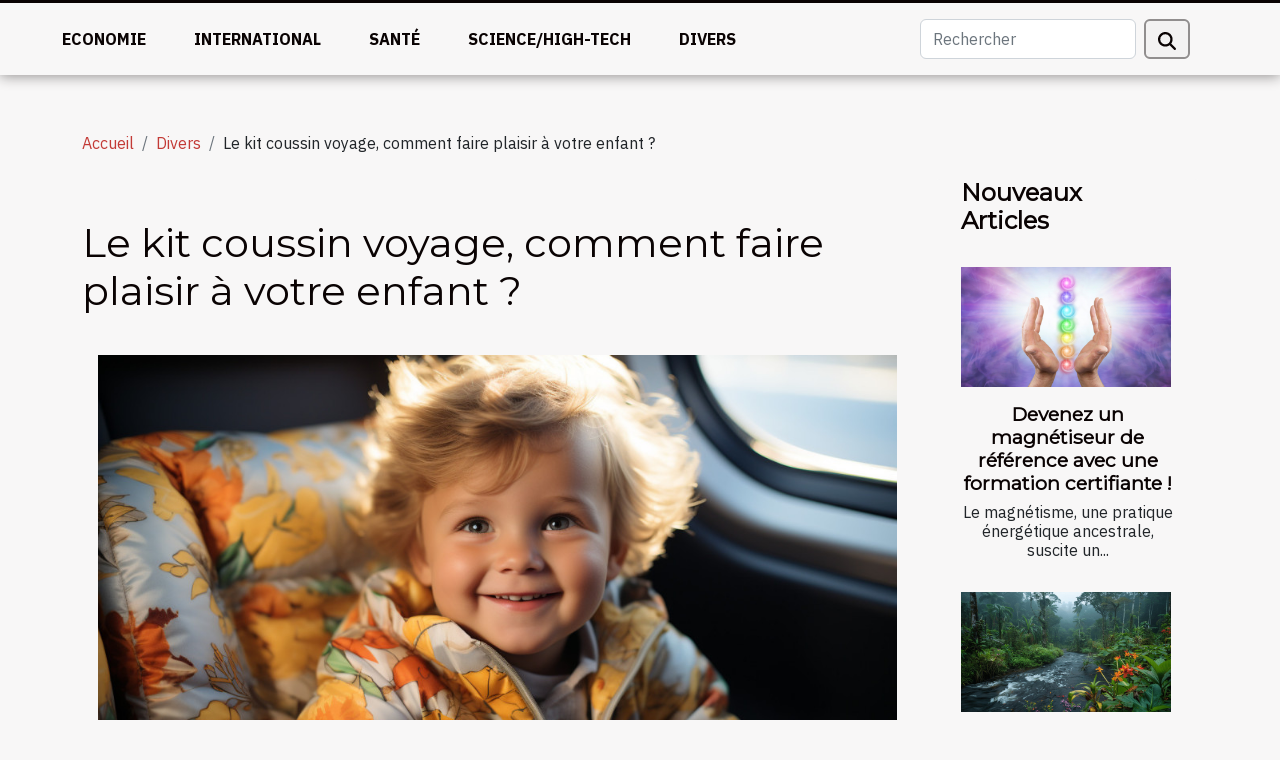

--- FILE ---
content_type: text/html; charset=UTF-8
request_url: https://www.k2r-music.net/le-kit-coussin-voyage-comment-faire-plaisir-a-votre-enfant/
body_size: 9813
content:
<!DOCTYPE html>
    <html lang="fr">
<head>
    <meta charset="utf-8">
    <title>Le kit coussin voyage, comment faire plaisir à votre enfant ?  - www.k2r-music.net</title>

<meta name="description" content="">

<meta name="robots" content="index,follow" />
<link rel="icon" type="image/png" href="/favicon.png" />


    <meta name="viewport" content="width=device-width, initial-scale=1">
    <link rel="stylesheet" href="/css/style2.css">
</head>
<body>
    <header>
    <div class="container-fluid fixed-top d-flex justify-content-center">
        <nav class="navbar navbar-expand-xl pt-3">
            <div class="container-fluid">
                <button class="navbar-toggler" type="button" data-bs-toggle="collapse" data-bs-target="#navbarSupportedContent" aria-controls="navbarSupportedContent" aria-expanded="false" aria-label="Toggle navigation">
                    <svg xmlns="http://www.w3.org/2000/svg" fill="currentColor" class="bi bi-list" viewBox="0 0 16 16">
                        <path fill-rule="evenodd" d="M2.5 12a.5.5 0 0 1 .5-.5h10a.5.5 0 0 1 0 1H3a.5.5 0 0 1-.5-.5m0-4a.5.5 0 0 1 .5-.5h10a.5.5 0 0 1 0 1H3a.5.5 0 0 1-.5-.5m0-4a.5.5 0 0 1 .5-.5h10a.5.5 0 0 1 0 1H3a.5.5 0 0 1-.5-.5"></path>
                    </svg>
                </button>
                <div class="collapse navbar-collapse" id="navbarSupportedContent">
                    <ul class="navbar-nav">
                                                    <li class="nav-item">
    <a href="/economie" class="nav-link">Economie</a>
    </li>
                                    <li class="nav-item">
    <a href="/international" class="nav-link">International</a>
    </li>
                                    <li class="nav-item">
    <a href="/sante" class="nav-link">Santé</a>
    </li>
                                    <li class="nav-item">
    <a href="/sciencehigh-tech" class="nav-link">Science/High-Tech</a>
    </li>
                                    <li class="nav-item">
    <a href="/divers" class="nav-link">Divers</a>
    </li>
                            </ul>
                    <form class="d-flex" role="search" method="get" action="/search">
    <input type="search" class="form-control"  name="q" placeholder="Rechercher" aria-label="Rechercher"  pattern=".*\S.*" required>
    <button type="submit" class="btn">
        <svg xmlns="http://www.w3.org/2000/svg" width="18px" height="18px" fill="currentColor" viewBox="0 0 512 512">
                    <path d="M416 208c0 45.9-14.9 88.3-40 122.7L502.6 457.4c12.5 12.5 12.5 32.8 0 45.3s-32.8 12.5-45.3 0L330.7 376c-34.4 25.2-76.8 40-122.7 40C93.1 416 0 322.9 0 208S93.1 0 208 0S416 93.1 416 208zM208 352a144 144 0 1 0 0-288 144 144 0 1 0 0 288z"/>
                </svg>
    </button>
</form>
                </div>
            </div>
        </nav>
    </div>
</header>
<div class="container">
        <nav aria-label="breadcrumb"
               style="--bs-breadcrumb-divider: '/';" >
            <ol class="breadcrumb">
                <li class="breadcrumb-item"><a href="/">Accueil</a></li>
                                    <li class="breadcrumb-item  active ">
                        <a href="/divers" title="Divers">Divers</a>                    </li>
                                <li class="breadcrumb-item">
                    Le kit coussin voyage, comment faire plaisir à votre enfant ?                </li>
            </ol>
        </nav>
    </div>
<div class="container-fluid">
    <main class="container sidebar-minimal mt-2">
        <div class="row">
            <div class="col-lg-9 order-1 order-lg-2 col-12 main">

                                    <h1>
                        Le kit coussin voyage, comment faire plaisir à votre enfant ?                    </h1>
                
                    <img class="img-fluid" src="/images/le-kit-coussin-voyage-comment-faire-plaisir-a-votre-enfant.jpg" alt="Le kit coussin voyage, comment faire plaisir à votre enfant ?">                                <article class="container main" ><div><p>Lorsque vous voyagez, vous remarquez souvent des douleurs au niveau de votre dos et de votre cou ? Sachez qu’il en est de même pour vos enfants, même s’ils ne le disent pas toujours. Pour les aider, vous pouvez leur offrir des coussins de voyage pour enfant à mémoire de forme. Avec ces dispositifs, vous allez leur donner de meilleures expériences de voyage.&nbsp;</p>
<h3>Choisissez un coussin à mémoire de forme&nbsp;</h3>
<p>Vous <a href="https://mondeducoussin.com/collection/coussin-de-voyage/">allez sur le site</a> de cette adresse pour avoir d’autres sujets dans le genre. Les coussins à mémoire de forme sont des dispositifs qui vont permettre à votre enfant d’être à l’aise tout au long de vos voyages. Ces dispositifs ont la capacité de s’adapter à tous les types de morphologies, même celles d’un enfant.&nbsp;</p>
<p>Votre enfant disposera d’un excellent maintien pour le préserver des secousses brusques qui peuvent survenir lors du trajet. Pour qu’il se sente encore plus en sécurité, vous pouvez opter pour des coussins avec des illustrations de ces héros de dessins animés.&nbsp;</p>
<p>De cette manière, il se sentira non seulement bien entouré, mais il ne s’ennuiera pas lors du voyage. Même s’il s’endort, il profitera d’un excellent soutien de son coup et de son dos.&nbsp;</p>
<h3>Prenez un kit de sécurité&nbsp;</h3>
<p>Les cousins pour voyage adapté aux enfants viennent souvent avec des kits pour leur sécurité, mais pas dans tous les cas. Donc, vous devez vous assurer de toujours en avoir pour votre enfant. Il s’agit d’un dispositif pour le maintien du cou de votre enfant.&nbsp;</p>
<p>Une fois que vous rentrez dans la voiture, installez le petit sur le coussin et assurez-vous qu’il soit bien à l’aise. Ensuite, prenez le kit pour son cou et mettez-le-lui. Enfin, vous pouvez lui porter sa ceinture de sécurité et le tour est joué.&nbsp;</p>
<p>Durant le voyage, vous pourrez marquer certaines pauses pour voir si tout se passe bien derrière. Un petit conseil, mettez toujours votre enfant sur les sièges de derrière.</p><div></article>            </div>
            <aside class="col-lg-3 order-2 order-lg-2 col-12 aside-right">
                <div class="list-flat-img">
                    <h2>Nouveaux articles</h2>                            <section>

                    <figure><a href="/devenez-un-magnetiseur-de-reference-avec-une-formation-certifiante" title="Devenez un magnétiseur de référence avec une formation certifiante !"><img class="d-block w-100" src="/images/A-20.jpeg" alt="Devenez un magnétiseur de référence avec une formation certifiante !"></a></figure>                    
                    <div>
                        <h3><a href="/devenez-un-magnetiseur-de-reference-avec-une-formation-certifiante" title="Devenez un magnétiseur de référence avec une formation certifiante !">Devenez un magnétiseur de référence avec une formation certifiante !</a></h3>                        <div>Le magn&eacute;tisme, une pratique &eacute;nerg&eacute;tique ancestrale, suscite un...</div>                    </div>
                </section>
                            <section>

                    <figure><a href="/exploration-de-limpact-de-lanthropisation-sur-les-habitats-naturels" title="Exploration de l&#039;impact de l&#039;anthropisation sur les habitats naturels"><img class="d-block w-100" src="/images/exploration-de-limpact-de-lanthropisation-sur-les-habitats-naturels.jpeg" alt="Exploration de l&#039;impact de l&#039;anthropisation sur les habitats naturels"></a></figure>                    
                    <div>
                        <h3><a href="/exploration-de-limpact-de-lanthropisation-sur-les-habitats-naturels" title="Exploration de l&#039;impact de l&#039;anthropisation sur les habitats naturels">Exploration de l'impact de l'anthropisation sur les habitats naturels</a></h3>                        <div>
Face à l'évolution rapide de notre société, l'impact humain sur les environnements naturels...</div>                    </div>
                </section>
                            <section>

                    <figure><a href="/guide-pour-debutants-sur-la-consommation-de-creatine-quand-et-comment" title="Guide pour débutants sur la consommation de créatine : quand et comment"><img class="d-block w-100" src="/images/guide-pour-debutants-sur-la-consommation-de-creatine-quand-et-comment.jpeg" alt="Guide pour débutants sur la consommation de créatine : quand et comment"></a></figure>                    
                    <div>
                        <h3><a href="/guide-pour-debutants-sur-la-consommation-de-creatine-quand-et-comment" title="Guide pour débutants sur la consommation de créatine : quand et comment">Guide pour débutants sur la consommation de créatine : quand et comment</a></h3>                        <div>
La créatine est une substance largement répandue dans le monde du fitness et de la musculation,...</div>                    </div>
                </section>
                            <section>

                    <figure><a href="/comment-les-tentes-gonflables-peuvent-booster-la-visibilite-des-evenements" title="Comment les tentes gonflables peuvent booster la visibilité des événements"><img class="d-block w-100" src="/images/comment-les-tentes-gonflables-peuvent-booster-la-visibilite-des-evenements.jpeg" alt="Comment les tentes gonflables peuvent booster la visibilité des événements"></a></figure>                    
                    <div>
                        <h3><a href="/comment-les-tentes-gonflables-peuvent-booster-la-visibilite-des-evenements" title="Comment les tentes gonflables peuvent booster la visibilité des événements">Comment les tentes gonflables peuvent booster la visibilité des événements</a></h3>                        <div>
L'innovation dans le domaine de l'événementiel ne cesse de repousser les limites du possible,...</div>                    </div>
                </section>
                            <section>

                    <figure><a href="/explorer-les-bienfaits-de-la-phytonaturopathie-pour-une-meilleure-digestion-et-sommeil" title="Explorer les bienfaits de la phytonaturopathie pour une meilleure digestion et sommeil"><img class="d-block w-100" src="/images/explorer-les-bienfaits-de-la-phytonaturopathie-pour-une-meilleure-digestion-et-sommeil.jpeg" alt="Explorer les bienfaits de la phytonaturopathie pour une meilleure digestion et sommeil"></a></figure>                    
                    <div>
                        <h3><a href="/explorer-les-bienfaits-de-la-phytonaturopathie-pour-une-meilleure-digestion-et-sommeil" title="Explorer les bienfaits de la phytonaturopathie pour une meilleure digestion et sommeil">Explorer les bienfaits de la phytonaturopathie pour une meilleure digestion et sommeil</a></h3>                        <div>
La phytonaturopathie, cette approche holistique et naturelle, gagne en popularité dans la quête...</div>                    </div>
                </section>
                            <section>

                    <figure><a href="/compilation-de-temoignages-sur-lutilisation-du-bola-de-grossesse" title="Compilation de témoignages sur l&#039;utilisation du bola de grossesse"><img class="d-block w-100" src="/images/compilation-de-temoignages-sur-lutilisation-du-bola-de-grossesse.jpeg" alt="Compilation de témoignages sur l&#039;utilisation du bola de grossesse"></a></figure>                    
                    <div>
                        <h3><a href="/compilation-de-temoignages-sur-lutilisation-du-bola-de-grossesse" title="Compilation de témoignages sur l&#039;utilisation du bola de grossesse">Compilation de témoignages sur l'utilisation du bola de grossesse</a></h3>                        <div>
La maternité est une période riche en émotions et en changements, et de nombreuses futures mamans...</div>                    </div>
                </section>
                                    </div>
            </aside>
        </div>
        <section class="column-3">

        <div class="container">
            <h2>Sur le même sujet</h2>            <div class="row">
                                    <div class="col-12 col-md-5 col-lg-4 item">

                        <figure><a href="/comment-les-tentes-gonflables-peuvent-booster-la-visibilite-des-evenements" title="Comment les tentes gonflables peuvent booster la visibilité des événements"><img class="img-fluid" src="/images/comment-les-tentes-gonflables-peuvent-booster-la-visibilite-des-evenements.jpeg" alt="Comment les tentes gonflables peuvent booster la visibilité des événements"></a></figure><figcaption>Comment les tentes gonflables peuvent booster la visibilité des événements</figcaption>                        <div>
                            <h3><a href="/comment-les-tentes-gonflables-peuvent-booster-la-visibilite-des-evenements" title="Comment les tentes gonflables peuvent booster la visibilité des événements">Comment les tentes gonflables peuvent booster la visibilité des événements</a></h3>                        </div>
                        <time datetime="2024-12-13 10:28:05">Vendredi 13 décembre 2024 10:28</time>                        
                        <div>
L'innovation dans le domaine de l'événementiel ne cesse de repousser les limites du possible, transformant chaque rencontre en une expérience mémorable. Parmi ces avancées, les tentes gonflables émergent comme un outil de choix pour rehausser la visibilité des événements. Ces structures, alliant...</div>                                            </div>

                                                        <div class="col-12 col-md-5 col-lg-4 item">

                        <figure><a href="/guide-complet-pour-coordonner-les-travaux-de-renovation-de-salle-de-bain" title="Guide complet pour coordonner les travaux de rénovation de salle de bain"><img class="img-fluid" src="/images/guide-complet-pour-coordonner-les-travaux-de-renovation-de-salle-de-bain.jpeg" alt="Guide complet pour coordonner les travaux de rénovation de salle de bain"></a></figure><figcaption>Guide complet pour coordonner les travaux de rénovation de salle de bain</figcaption>                        <div>
                            <h3><a href="/guide-complet-pour-coordonner-les-travaux-de-renovation-de-salle-de-bain" title="Guide complet pour coordonner les travaux de rénovation de salle de bain">Guide complet pour coordonner les travaux de rénovation de salle de bain</a></h3>                        </div>
                        <time datetime="2024-07-12 00:46:05">Vendredi 12 juillet 2024 00:46</time>                        
                        <div>
Entreprendre la rénovation de sa salle de bain peut s'avérer être un véritable défi. Ce guide est conçu pour accompagner le lecteur à travers chaque étape du processus, en alliant efficacité et style. De la conception à la réalisation, découvrez les astuces et conseils pour une rénovation sans...</div>                                            </div>

                                                        <div class="col-12 col-md-5 col-lg-4 item">

                        <figure><a href="/les-avantages-de-faire-appel-a-une-agence-de-detectives-prives-agreee-pour-des-enquetes-legales" title="Les avantages de faire appel à une agence de détectives privés agréée pour des enquêtes légales"><img class="img-fluid" src="/images/les-avantages-de-faire-appel-a-une-agence-de-detectives-prives-agreee-pour-des-enquetes-legales.jpg" alt="Les avantages de faire appel à une agence de détectives privés agréée pour des enquêtes légales"></a></figure><figcaption>Les avantages de faire appel à une agence de détectives privés agréée pour des enquêtes légales</figcaption>                        <div>
                            <h3><a href="/les-avantages-de-faire-appel-a-une-agence-de-detectives-prives-agreee-pour-des-enquetes-legales" title="Les avantages de faire appel à une agence de détectives privés agréée pour des enquêtes légales">Les avantages de faire appel à une agence de détectives privés agréée pour des enquêtes légales</a></h3>                        </div>
                        <time datetime="2024-06-23 00:56:04">Dimanche 23 juin 2024 00:56</time>                        
                        <div>
La discrétion et l'expertise sont le cœur de toute enquête réussie. Dans le monde complexe et sinueux de la recherche d'informations sensibles, l'assistance d'une agence de détectives privés agréée devient rapidement un atout majeur. Qu'il s'agisse de démêler des affaires civiles, de mener des...</div>                                            </div>

                                </div>
            <div class="row">
                                                    <div class="col-12 col-md-5 col-lg-4 item">

                        <figure><a href="/association-des-bracelets-en-pierre-naturelle-avec-dautres-accessoires-pour-un-style-affirme" title="Association des bracelets en pierre naturelle avec d&#039;autres accessoires pour un style affirmé"><img class="img-fluid" src="/images/association-des-bracelets-en-pierre-naturelle-avec-dautres-accessoires-pour-un-style-affirme.jpeg" alt="Association des bracelets en pierre naturelle avec d&#039;autres accessoires pour un style affirmé"></a></figure><figcaption>Association des bracelets en pierre naturelle avec d'autres accessoires pour un style affirmé</figcaption>                        <div>
                            <h3><a href="/association-des-bracelets-en-pierre-naturelle-avec-dautres-accessoires-pour-un-style-affirme" title="Association des bracelets en pierre naturelle avec d&#039;autres accessoires pour un style affirmé">Association des bracelets en pierre naturelle avec d'autres accessoires pour un style affirmé</a></h3>                        </div>
                        <time datetime="2024-01-30 00:52:03">Mardi 30 janvier 2024 00:52</time>                        
                        <div>
Dans un monde où l'expression personnelle se fait de plus en plus à travers le style, les accessoires jouent un rôle prépondérant dans la définition de notre image. Les bracelets en pierre naturelle, avec leurs textures riches et leurs couleurs variées, offrent une base solide pour affirmer son...</div>                                            </div>

                                                        <div class="col-12 col-md-5 col-lg-4 item">

                        <figure><a href="/comment-se-lancer-dans-le-bushcraft" title="Comment se lancer dans le bushcraft ?"><img class="img-fluid" src="/images/comment-se-lancer-dans-le-bushcraft.jpg" alt="Comment se lancer dans le bushcraft ?"></a></figure><figcaption>Comment se lancer dans le bushcraft ?</figcaption>                        <div>
                            <h3><a href="/comment-se-lancer-dans-le-bushcraft" title="Comment se lancer dans le bushcraft ?">Comment se lancer dans le bushcraft ?</a></h3>                        </div>
                        <time datetime="2023-12-02 00:00:02">Samedi 2 décembre 2023 00:00</time>                        
                        <div>Le bushcraft est une activité sans artifices et sans destruction. C’est un art de vivre au quotidien qui permet de ressentir une parfaite communion avec la nature. Il est donc recommandé à tous ceux qui aiment se satisfaire du minimum. Découvrez ici les différentes étapes pour commencer cette...</div>                                            </div>

                                                        <div class="col-12 col-md-5 col-lg-4 item">

                        <figure><a href="/le-yerba-mate-comment-le-preparer" title="Le yerba maté : comment le préparer ?"><img class="img-fluid" src="/images/le-yerba-mate-comment-le-preparer.jpg" alt="Le yerba maté : comment le préparer ?"></a></figure><figcaption>Le yerba maté : comment le préparer ?</figcaption>                        <div>
                            <h3><a href="/le-yerba-mate-comment-le-preparer" title="Le yerba maté : comment le préparer ?">Le yerba maté : comment le préparer ?</a></h3>                        </div>
                        <time datetime="2023-10-30 11:47:04">Lundi 30 octobre 2023 11:47</time>                        
                        <div>Le yerba maté est l’une des boissons traditionnelles beaucoup plus consommées en Argentine. Ce breuvage fait à base de feuille de maté, gagne de plus en plus du terrain et compte déjà plusieurs consommateurs passionnés en Europe. Certainement que vous avez déjà entendu parler d’une telle boisson,...</div>                                            </div>

                                </div>
            <div class="row">
                                                    <div class="col-12 col-md-5 col-lg-4 item">

                        <figure><a href="/bonus-zebet-comment-en-beneficier" title="Bonus Zebet : comment en bénéficier ?"><img class="img-fluid" src="/images/bonus-zebet-comment-en-beneficier.jpeg" alt="Bonus Zebet : comment en bénéficier ?"></a></figure><figcaption>Bonus Zebet : comment en bénéficier ?</figcaption>                        <div>
                            <h3><a href="/bonus-zebet-comment-en-beneficier" title="Bonus Zebet : comment en bénéficier ?">Bonus Zebet : comment en bénéficier ?</a></h3>                        </div>
                        <time datetime="2023-10-30 11:46:53">Lundi 30 octobre 2023 11:46</time>                        
                        <div>Zebet est une des plateformes de jeux les plus populaires destinées aux amoureux du sport. Elle vous permet de tenter votre chance en misant sur des matchs des différentes disciplines sportives. L’attraction de cet espace reste les meilleures offres qu’il propose à ses abonnés. L’une de ses...</div>                                            </div>

                                                        <div class="col-12 col-md-5 col-lg-4 item">

                        <figure><a href="/que-savoir-du-cactus-palmier" title="Que savoir du cactus palmier ?"><img class="img-fluid" src="/images/que-savoir-du-cactus-palmier.jpeg" alt="Que savoir du cactus palmier ?"></a></figure><figcaption>Que savoir du cactus palmier ?</figcaption>                        <div>
                            <h3><a href="/que-savoir-du-cactus-palmier" title="Que savoir du cactus palmier ?">Que savoir du cactus palmier ?</a></h3>                        </div>
                        <time datetime="2023-10-30 11:46:51">Lundi 30 octobre 2023 11:46</time>                        
                        <div>Il existe au monde plusieurs plantes qui sont spécifiques à la décoration d’une maison et dont beaucoup de gens est ignorent comment l’entretenir. Au nombre de celle-ci, nous avons le cactus palmier. Découvrez dans la suite de cet article, comment assurer la bonne croissance du cactus palmier afin...</div>                                            </div>

                                                        <div class="col-12 col-md-5 col-lg-4 item">

                        <figure><a href="/propriete-intellectuelle-quest-ce-quil-faut-en-savoir" title="Propriété intellectuelle : Qu’est-ce qu’il faut en savoir ?"><img class="img-fluid" src="/images/propriete-intellectuelle-quest-ce-quil-faut-en-savoir.jpeg" alt="Propriété intellectuelle : Qu’est-ce qu’il faut en savoir ?"></a></figure><figcaption>Propriété intellectuelle : Qu’est-ce qu’il faut en savoir ?</figcaption>                        <div>
                            <h3><a href="/propriete-intellectuelle-quest-ce-quil-faut-en-savoir" title="Propriété intellectuelle : Qu’est-ce qu’il faut en savoir ?">Propriété intellectuelle : Qu’est-ce qu’il faut en savoir ?</a></h3>                        </div>
                        <time datetime="2023-10-30 11:46:50">Lundi 30 octobre 2023 11:46</time>                        
                        <div>La propriété intellectuelle consiste à protéger un auteur avec sa création de tout ce qui est lié au plagiat, au copiage. C’est l’ensemble des droits exclusivement accordés à un individu sur son œuvre, quelle que soit la nature de celle-ci. Quel que soit le domaine, elle vous accorde cette...</div>                                            </div>

                                </div>
            <div class="row">
                                                    <div class="col-12 col-md-5 col-lg-4 item">

                        <figure><a href="/les-poupees-gonflables-pour-pratiquer-vos-fantasmes-sexuels-comment-faire-votre-choix" title="Les poupées gonflables pour pratiquer vos fantasmes sexuels : comment faire votre choix ?"><img class="img-fluid" src="/nophoto.png" alt="Les poupées gonflables pour pratiquer vos fantasmes sexuels : comment faire votre choix ?"></a></figure><figcaption>Les poupées gonflables pour pratiquer vos fantasmes sexuels : comment faire votre choix ?</figcaption>                        <div>
                            <h3><a href="/les-poupees-gonflables-pour-pratiquer-vos-fantasmes-sexuels-comment-faire-votre-choix" title="Les poupées gonflables pour pratiquer vos fantasmes sexuels : comment faire votre choix ?">Les poupées gonflables pour pratiquer vos fantasmes sexuels : comment faire votre choix ?</a></h3>                        </div>
                        <time datetime="2023-10-30 11:46:50">Lundi 30 octobre 2023 11:46</time>                        
                        <div>Vous avez des images mentales sexuelles irréalistes à vos yeux. Avec votre partenaire sexuel, vous rencontrez des difficultés à atteindre la libido et jouir totalement du sexe. Vous avez envie de tenter une autre manière de pratiquer le sexe. Plus de soucis, adoptez les poupées sexuelles gonflables...</div>                                            </div>

                                                        <div class="col-12 col-md-5 col-lg-4 item">

                        <figure><a href="/quels-sont-les-services-dun-serrurier-professionnel" title="Quels sont les services d’un serrurier professionnel ?"><img class="img-fluid" src="/images/quels-sont-les-services-dun-serrurier-professionnel.jpg" alt="Quels sont les services d’un serrurier professionnel ?"></a></figure><figcaption>Quels sont les services d’un serrurier professionnel ?</figcaption>                        <div>
                            <h3><a href="/quels-sont-les-services-dun-serrurier-professionnel" title="Quels sont les services d’un serrurier professionnel ?">Quels sont les services d’un serrurier professionnel ?</a></h3>                        </div>
                        <time datetime="2023-10-30 11:46:48">Lundi 30 octobre 2023 11:46</time>                        
                        <div>Lutter contre le vol et le cambriolage dans vos locaux est-il votre souci premier ? Voulez-vous bien brocarder votre porte et finir avec les petits cambriolages de votre zone ? Vous devez faire appel à un serrurier professionnel pour lui confier de vos préoccupations. En attendant, vous devez...</div>                                            </div>

                                                        <div class="col-12 col-md-5 col-lg-4 item">

                        <figure><a href="/comment-passer-de-bonnes-vacances" title="Comment passer de bonnes vacances ?"><img class="img-fluid" src="/images/comment-passer-de-bonnes-vacances.jpeg" alt="Comment passer de bonnes vacances ?"></a></figure><figcaption>Comment passer de bonnes vacances ?</figcaption>                        <div>
                            <h3><a href="/comment-passer-de-bonnes-vacances" title="Comment passer de bonnes vacances ?">Comment passer de bonnes vacances ?</a></h3>                        </div>
                        <time datetime="2023-10-30 11:46:48">Lundi 30 octobre 2023 11:46</time>                        
                        <div>Pour nous évader et nous détendre, nous avons besoin de passer des vacances. Ainsi, pour que ces vacances soient bonnes, il faut bien la préparer. C’est pour cette raison que cet article vous propose quelques conseils à suivre pour que vos vacances soit bonnes, afin que vous en tiré pleinement...</div>                                            </div>

                                </div>
            <div class="row">
                                                    <div class="col-12 col-md-5 col-lg-4 item">

                        <figure><a href="/choisir-un-refrigerateur-comment-sy-prendr" title="Choisir un réfrigérateur : comment s’y prendre ?"><img class="img-fluid" src="/images/choisir-un-refrigerateur-comment-sy-prendre.jpeg" alt="Choisir un réfrigérateur : comment s’y prendre ?"></a></figure><figcaption>Choisir un réfrigérateur : comment s’y prendre ?</figcaption>                        <div>
                            <h3><a href="/choisir-un-refrigerateur-comment-sy-prendr" title="Choisir un réfrigérateur : comment s’y prendre ?">Choisir un réfrigérateur : comment s’y prendre ?</a></h3>                        </div>
                        <time datetime="2023-10-30 11:46:47">Lundi 30 octobre 2023 11:46</time>                        
                        <div>Vous êtes à la recherche d’un réfrigérateur efficace. Mais vous ne savez pas comment choisir un réfrigérateur parmi tant de modèles trouvés. Lisez cet article pour avoir plus d’information sur les points à prendre en compte pour effectuer l’achat d’un réfrigérateur.
Que savoir sur un réfrigérateur ...</div>                                            </div>

                                                        <div class="col-12 col-md-5 col-lg-4 item">

                        <figure><a href="/en-quoi-consiste-le-metier-du-blogueur" title="En quoi consiste le métier du blogueur ?"><img class="img-fluid" src="/images/en-quoi-consiste-le-metier-du-blogueur.jpg" alt="En quoi consiste le métier du blogueur ?"></a></figure><figcaption>En quoi consiste le métier du blogueur ?</figcaption>                        <div>
                            <h3><a href="/en-quoi-consiste-le-metier-du-blogueur" title="En quoi consiste le métier du blogueur ?">En quoi consiste le métier du blogueur ?</a></h3>                        </div>
                        <time datetime="2023-10-30 11:46:47">Lundi 30 octobre 2023 11:46</time>                        
                        <div>Si vous aimez le cinéma, les jeux vidéo, faire la cuisine et de la lecture alors pourquoi ne songez-vous pas à devenir blogueur. Encore méconnu pour bon nombre de personnes, ce métier qui est destiné à la production des contenus web semble être très avantageux pour ceux qui s’y adonnent. Découvrez...</div>                                            </div>

                                                        <div class="col-12 col-md-5 col-lg-4 item">

                        <figure><a href="/comment-agir-face-a-son-intuition" title="Comment agir face à son intuition ?"><img class="img-fluid" src="/images/comment-agir-face-a-son-intuition.jpeg" alt="Comment agir face à son intuition ?"></a></figure><figcaption>Comment agir face à son intuition ?</figcaption>                        <div>
                            <h3><a href="/comment-agir-face-a-son-intuition" title="Comment agir face à son intuition ?">Comment agir face à son intuition ?</a></h3>                        </div>
                        <time datetime="2023-10-30 11:46:38">Lundi 30 octobre 2023 11:46</time>                        
                        <div>Selon les idées reçues, l’intuition est comme une sorte de sensation qui intervient lorsque l’on ressent quelque chose. Ce sont des choses dont on est tellement sûr sans pour autant pouvoir expliquer la source de cette certitude. À vrai dire c’est comme un lien fort avec l’instinct. Mais, il peut...</div>                                            </div>

                                </div>
            <div class="row">
                                                    <div class="col-12 col-md-5 col-lg-4 item">

                        <figure><a href="/maigrir-sans-reprendre-du-poids-comment-fair" title="Maigrir sans reprendre du poids : comment faire ?"><img class="img-fluid" src="/images/maigrir-sans-reprendre-du-poids-comment-faire.jpg" alt="Maigrir sans reprendre du poids : comment faire ?"></a></figure><figcaption>Maigrir sans reprendre du poids : comment faire ?</figcaption>                        <div>
                            <h3><a href="/maigrir-sans-reprendre-du-poids-comment-fair" title="Maigrir sans reprendre du poids : comment faire ?">Maigrir sans reprendre du poids : comment faire ?</a></h3>                        </div>
                        <time datetime="2023-10-30 11:46:34">Lundi 30 octobre 2023 11:46</time>                        
                        <div>Il existe aujourd’hui plusieurs thérapies pour maigrir lorsque vous vous sentez en surpoids. Mais parmi la panoplie de propositions, celle qui est plus appropriée est de suivre un régime. Cependant, cette solution montre de plus en plus ses limites. Car d’après les expériences, une fois le régime...</div>                                            </div>

                                                        <div class="col-12 col-md-5 col-lg-4 item">

                        <figure><a href="/pourquoi-installer-de-petites-piscines-coques-de-moins-de-10mc2b2" title="Pourquoi installer de petites piscines coques de moins de 10m² ?"><img class="img-fluid" src="/images/pourquoi-installer-de-petites-piscines-coques-de-moins-de-10m2.jpg" alt="Pourquoi installer de petites piscines coques de moins de 10m² ?"></a></figure><figcaption>Pourquoi installer de petites piscines coques de moins de 10m² ?</figcaption>                        <div>
                            <h3><a href="/pourquoi-installer-de-petites-piscines-coques-de-moins-de-10mc2b2" title="Pourquoi installer de petites piscines coques de moins de 10m² ?">Pourquoi installer de petites piscines coques de moins de 10m² ?</a></h3>                        </div>
                        <time datetime="2023-10-30 11:46:11">Lundi 30 octobre 2023 11:46</time>                        
                        <div>Les piscines coques polyester sont les mini piscines les plus fabriquées en France. La fabrication de ces types de piscine se fait à partir d&rsquo;un moule spécifique. Les particuliers font ce choix pour plusieurs raisons, notamment le prix et l&rsquo;esthétique de ces dernières. À travers cet...</div>                                            </div>

                                                        <div class="col-12 col-md-5 col-lg-4 item">

                        <figure><a href="/quest-ce-quune-societe-civile-immobiliere-sci" title="Qu&#039;est-ce qu&#039;une société civile immobilière (SCI) ?"><img class="img-fluid" src="/images/quest-ce-quune-societe-civile-immobiliere-sci.jpg" alt="Qu&#039;est-ce qu&#039;une société civile immobilière (SCI) ?"></a></figure><figcaption>Qu'est-ce qu'une société civile immobilière (SCI) ?</figcaption>                        <div>
                            <h3><a href="/quest-ce-quune-societe-civile-immobiliere-sci" title="Qu&#039;est-ce qu&#039;une société civile immobilière (SCI) ?">Qu'est-ce qu'une société civile immobilière (SCI) ?</a></h3>                        </div>
                        <time datetime="2023-07-14 01:34:02">Vendredi 14 juillet 2023 01:34</time>                        
                        <div>Une société civile immobilière (SCI) est une forme juridique permettant de détenir et de gérer des biens immobiliers en France. Elle est souvent utilisée pour faciliter la gestion patrimoniale et la transmission de biens immobiliers entre les membres d&rsquo;une même famille. Cette structure...</div>                                            </div>

                                </div>
            <div class="row">
                                                    <div class="col-12 col-md-5 col-lg-4 item">

                        <figure><a href="/quels-sont-les-bienfaits-que-procure-une-salle-de-bain-moderne" title="Quels sont les bienfaits que procure une salle de bain moderne ?"><img class="img-fluid" src="/images/quels-sont-les-bienfaits-que-procure-une-salle-de-bain-moderne.jpeg" alt="Quels sont les bienfaits que procure une salle de bain moderne ?"></a></figure><figcaption>Quels sont les bienfaits que procure une salle de bain moderne ?</figcaption>                        <div>
                            <h3><a href="/quels-sont-les-bienfaits-que-procure-une-salle-de-bain-moderne" title="Quels sont les bienfaits que procure une salle de bain moderne ?">Quels sont les bienfaits que procure une salle de bain moderne ?</a></h3>                        </div>
                        <time datetime="2023-07-13 02:12:02">Jeudi 13 juillet 2023 02:12</time>                        
                        <div>La salle de bain est un espace très indispensable pour la vie quotidienne de toute personne. Une bonne conception de cet espace offre plusieurs avantages. Parcourez cet article pour prendre connaissance des atouts pratiques et esthétiques de cet espace.
Quels sont les atouts d&rsquo;une salle de...</div>                                            </div>

                                                        <div class="col-12 col-md-5 col-lg-4 item">

                        <figure><a href="/quel-est-linteret-de-travailler-dans-la-fonction-publique" title="Quel est l’intérêt de travailler dans la fonction publique ?"><img class="img-fluid" src="/images/quel-est-linteret-de-travailler-dans-la-fonction-publique.jpeg" alt="Quel est l’intérêt de travailler dans la fonction publique ?"></a></figure><figcaption>Quel est l’intérêt de travailler dans la fonction publique ?</figcaption>                        <div>
                            <h3><a href="/quel-est-linteret-de-travailler-dans-la-fonction-publique" title="Quel est l’intérêt de travailler dans la fonction publique ?">Quel est l’intérêt de travailler dans la fonction publique ?</a></h3>                        </div>
                        <time datetime="2023-06-04 02:32:02">Dimanche 4 juin 2023 02:32</time>                        
                        <div>Travailler dans la fonction publique revient à occuper des emplois de l’État, des collectivités territoriales et autres. Beaucoup ne le savent pas, mais travailler dans la fonction publique regorge plusieurs avantages. C&rsquo;est ce qui justifie le nombre de personnes qui y travaille. Cet article...</div>                                            </div>

                                                        <div class="col-12 col-md-5 col-lg-4 item">

                        <figure><a href="/4-recettes-daccompagnement-simples-et-faciles-a-preparer" title="4 recettes d’accompagnement simples et faciles à préparer"><img class="img-fluid" src="/images/4-recettes-daccompagnement-simples-et-faciles-a-preparer.jpg" alt="4 recettes d’accompagnement simples et faciles à préparer"></a></figure><figcaption>4 recettes d’accompagnement simples et faciles à préparer</figcaption>                        <div>
                            <h3><a href="/4-recettes-daccompagnement-simples-et-faciles-a-preparer" title="4 recettes d’accompagnement simples et faciles à préparer">4 recettes d’accompagnement simples et faciles à préparer</a></h3>                        </div>
                        <time datetime="2023-05-16 02:14:02">Mardi 16 mai 2023 02:14</time>                        
                        <div>Lors d’une préparation culinaire, l’accompagnement peut faire toute la différence. Cependant, il n’est pas toujours facile de trouver des idées originales et simples à réaliser. Que vous soyez en quête d’inspiration pour un dîner entre amis, un repas en famille ou tout simplement pour égayer votre...</div>                                            </div>

                                </div>
            <div class="row">
                                                    <div class="col-12 col-md-5 col-lg-4 item">

                        <figure><a href="/ou-peut-on-trouver-des-produits-a-moindre-cout" title="Où peut-on trouver des produits à moindre coût ?"><img class="img-fluid" src="/images/ou-peut-on-trouver-des-produits-a-moindre-cout.jpg" alt="Où peut-on trouver des produits à moindre coût ?"></a></figure><figcaption>Où peut-on trouver des produits à moindre coût ?</figcaption>                        <div>
                            <h3><a href="/ou-peut-on-trouver-des-produits-a-moindre-cout" title="Où peut-on trouver des produits à moindre coût ?">Où peut-on trouver des produits à moindre coût ?</a></h3>                        </div>
                        <time datetime="2023-05-02 02:42:02">Mardi 2 mai 2023 02:42</time>                        
                        <div>Trouver des produits de bonne qualité a souvent tendance à rimer avec le fait de trouver des produits chers. En réalité, il est bien possible de trouver des produits de bonne qualité qui ne sont pas nécessairement chers. Vous cherchez certainement à économiser de l&rsquo;argent sur vos divers...</div>                                            </div>

                                                        <div class="col-12 col-md-5 col-lg-4 item">

                        <figure><a href="/comment-maximiser-lutilisation-de-votre-forfait-free-a-2e" title="Comment maximiser l’utilisation de votre forfait Free à 2€"><img class="img-fluid" src="/images/comment-maximiser-lutilisation-de-votre-forfait-free-a-2eur.jpeg" alt="Comment maximiser l’utilisation de votre forfait Free à 2€"></a></figure><figcaption>Comment maximiser l’utilisation de votre forfait Free à 2€</figcaption>                        <div>
                            <h3><a href="/comment-maximiser-lutilisation-de-votre-forfait-free-a-2e" title="Comment maximiser l’utilisation de votre forfait Free à 2€">Comment maximiser l’utilisation de votre forfait Free à 2€</a></h3>                        </div>
                        <time datetime="2023-04-26 04:36:03">Mercredi 26 avril 2023 04:36</time>                        
                        <div>&nbsp;Le forfait mobile à 2 euros de Free est devenu un choix populaire. Il est d’ailleurs, l’idéal pour les personnes qui cherchent à faire des économies d’argent sur leur facture de téléphone. Toutefois, une utilisation excessive peut facilement épuiser le forfait et s’obliger de payer des frais...</div>                                            </div>

                                                        <div class="col-12 col-md-5 col-lg-4 item">

                        <figure><a href="/quels-sont-les-avantages-dintegrer-une-communaute-de-chasse" title="Quels sont les avantages d&#039;intégrer une communauté de chasse ?"><img class="img-fluid" src="/images/quels-sont-les-avantages-dintegrer-une-communaute-de-chasse.jpeg" alt="Quels sont les avantages d&#039;intégrer une communauté de chasse ?"></a></figure><figcaption>Quels sont les avantages d'intégrer une communauté de chasse ?</figcaption>                        <div>
                            <h3><a href="/quels-sont-les-avantages-dintegrer-une-communaute-de-chasse" title="Quels sont les avantages d&#039;intégrer une communauté de chasse ?">Quels sont les avantages d'intégrer une communauté de chasse ?</a></h3>                        </div>
                        <time datetime="2023-04-17 02:54:02">Lundi 17 avril 2023 02:54</time>                        
                        <div>La chasse est une activité qui implique souvent la création d&rsquo;une communauté de personnes partageant la même passion. Cette communauté peut être très bénéfique pour les chasseurs en termes d&rsquo;apprentissage, d&rsquo;expérience et de relations sociales. Découvrez ici, les cinq avantages...</div>                                            </div>

                                </div>
            <div class="row">
                                                    <div class="col-12 col-md-5 col-lg-4 item">

                        <figure><a href="/horoscope-quelles-sont-les-vertus-du-signe-verseau" title="Horoscope : Quelles sont les vertus du signe Verseau ?"><img class="img-fluid" src="/images/horoscope-quelles-sont-les-vertus-du-signe-verseau.jpeg" alt="Horoscope : Quelles sont les vertus du signe Verseau ?"></a></figure><figcaption>Horoscope : Quelles sont les vertus du signe Verseau ?</figcaption>                        <div>
                            <h3><a href="/horoscope-quelles-sont-les-vertus-du-signe-verseau" title="Horoscope : Quelles sont les vertus du signe Verseau ?">Horoscope : Quelles sont les vertus du signe Verseau ?</a></h3>                        </div>
                        <time datetime="2023-04-11 23:48:02">Mardi 11 avril 2023 23:48</time>                        
                        <div>L’horoscope est un outil utilisé depuis longtemps pour connaître les caractéristiques de chaque signe du zodiaque et leur influence sur la vie des gens. Le Verseau est un signe du zodiaque qui a de nombreuses vertus qui peuvent aider à améliorer la vie des personnes nées sous ce signe. Voici donc...</div>                                            </div>

                                                                        <div class="col-12 col-md-5 col-lg-4 empty"></div>
                                    <div class="col-12 col-md-5 col-lg-4 empty"></div>
                            </div>
        </div>
        
    </section>
                    </main>
</div>
<footer>
    <div class="container-fluid">
        <div class="container">
            <div class="row">
                <div class="col-12 col-lg-4">
                    <div class="row">
                        <section>
            <div>
                <h3><a href="/economie" title="Economie">Economie</a></h3>                            </div>
        </section>
            <section>
            <div>
                <h3><a href="/international" title="International">International</a></h3>                            </div>
        </section>
            <section>
            <div>
                <h3><a href="/sante" title="Santé">Santé</a></h3>                            </div>
        </section>
            <section>
            <div>
                <h3><a href="/sciencehigh-tech" title="Science/High-Tech">Science/High-Tech</a></h3>                            </div>
        </section>
            <section>
            <div>
                <h3><a href="/divers" title="Divers">Divers</a></h3>                            </div>
        </section>
                            </div>
                                    </div>
                <div class="col-12 col-lg-4">
                    <form class="d-flex" role="search" method="get" action="/search">
    <input type="search" class="form-control"  name="q" placeholder="Rechercher" aria-label="Rechercher"  pattern=".*\S.*" required>
    <button type="submit" class="btn">
        <svg xmlns="http://www.w3.org/2000/svg" width="18px" height="18px" fill="currentColor" viewBox="0 0 512 512">
                    <path d="M416 208c0 45.9-14.9 88.3-40 122.7L502.6 457.4c12.5 12.5 12.5 32.8 0 45.3s-32.8 12.5-45.3 0L330.7 376c-34.4 25.2-76.8 40-122.7 40C93.1 416 0 322.9 0 208S93.1 0 208 0S416 93.1 416 208zM208 352a144 144 0 1 0 0-288 144 144 0 1 0 0 288z"/>
                </svg>
    </button>
</form>
                </div>
            </div>
        </div>
    </div>
    <div class="container-fluid">
        <div class="row">
            Fièrement propulsé par WordPress
   
    </div>
    </div>
</footer>

    <script src="https://cdn.jsdelivr.net/npm/bootstrap@5.0.2/dist/js/bootstrap.bundle.min.js" integrity="sha384-MrcW6ZMFYlzcLA8Nl+NtUVF0sA7MsXsP1UyJoMp4YLEuNSfAP+JcXn/tWtIaxVXM" crossorigin="anonymous"></script>
    </body>
</html>
